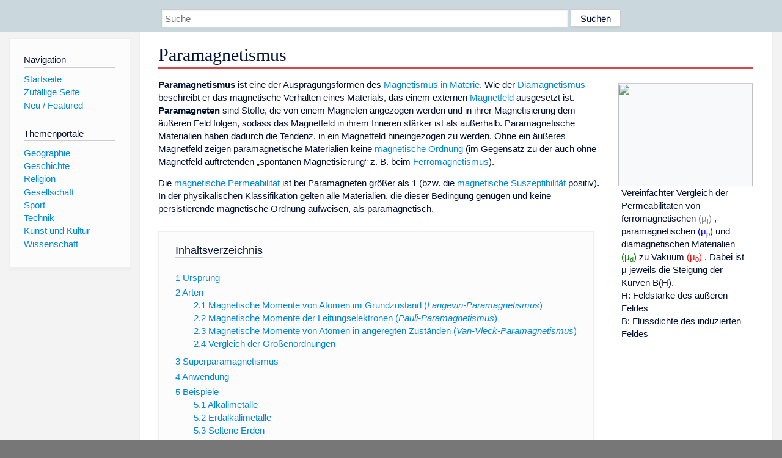

--- FILE ---
content_type: text/html; charset=utf-8
request_url: https://dewiki.de/Lexikon/Paramagnetismus
body_size: 15249
content:


<!DOCTYPE html>
<html lang="de-DE">
<head>
<!-- <script async src="https://pagead2.googlesyndication.com/pagead/js/adsbygoogle.js?client=ca-pub-6036180823540385" crossorigin="anonymous"></script> -->    <meta charset="utf-8" />
    <meta name="viewport" content="width=device-width, initial-scale=1.0" />
    <meta property="og:type" content="website" />
    <meta property="og:site_name" content="DeWiki" />
    
    
        <link rel="stylesheet" href="/css/site.min.css" />
    
        <link rel="canonical" href="https://dewiki.de/Lexikon/Paramagnetismus" />
    <title>DeWiki &gt; Paramagnetismus</title>
<style>
    .sidebar-right-ad, #mw-related-navigation { display: none; }
    @media screen and (min-width: 1350px) {
        .sidebar-right-ad, #mw-related-navigation {
            display: inline;
        }
    }
    .imagesTable {
        display: table;
        width: 100%;
        border-spacing: 3px
    }

    .imagesTableRow {
        display: table-row
    }

    .imagesTableCell {
        display: table-cell;
        padding: 5px;
        vertical-align: middle
    }

    .imagesTableBody {
        display: table-row-group
    }
.google-revocation-link-placeholder {min-height:600px;}
figure[typeof~="mw:File/Thumb"] > figcaption, figure[typeof~="mw:File/Frame"] > figcaption {display:table-caption;caption-side:bottom;line-height:1.4em;word-break:break-word;text-align:left;padding:0 6px 6px 6px;}
figure[typeof~="mw:File/Thumb"], figure[typeof~="mw:File/Frame"] {display: table;text-align:center;border-collapse:collapse;line-height:0;margin:0.5em 0 1.3em 1.4em;clear:right;float:right;}
figure[typeof~="mw:File/Thumb"], figure[typeof~="mw:File/Frame"] {border: 1px solid #c8ccd1;border-bottom-width: 1px;border-bottom-style: solid;border-bottom-color: rgb(200, 204, 209);border-bottom:0; background-color:#f8f9fa;}

/* desktop-billboard-atf */
@media (min-width: 992px) {
.r89-desktop-billboard-atf {
min-height: 250px;
margin-top: 20px;
margin-bottom: 20px
}
}
/* desktop-billboard-btf */
@media (min-width: 992px) {
.r89-desktop-billboard-btf {
min-height: 250px;
margin-top: 20px;
margin-bottom: 20px
}
}
/* desktop-incontent */
@media (min-width: 992px) {
.r89-desktop-InContent {
min-height: 90px;
margin-top: 20px;
margin-bottom: 20px
}
}
/* mobile-billboard-top */
@media (max-width: 991px) {
.r89-mobile-billboard-top {
min-height: 280px;
margin-top: 20px;
margin-bottom: 20px
}
}
#r89-mobile-billboard-top-home-0-wrapper {
  min-height: 280px !important;
}
/* mobile-rectangle-infinite */
@media (max-width: 991px) {
.r89-mobile-rectangle-infinite {
min-height: 250px;
margin-top: 20px;
margin-bottom: 20px
}
}
/* mobile-rectangle-low */
@media (max-width: 991px) {
.r89-mobile-rectangle-low {
min-height: 250px;
margin-top: 20px;
margin-bottom: 20px
}
}
/* mobile-rectangle-mid */
@media (max-width: 991px) {
.r89-mobile-rectangle-mid {
min-height: 250px;
margin-top: 20px;
margin-bottom: 20px
}
}
/* mobile-rectangle-mid-300x600 */
@media (max-width: 991px) {
.r89-Mobile-Rectangle-Mid-300x600 {
min-height: 600px;
margin-top: 20px;
margin-bottom: 20px
}
}
.urhhinw {font-size: 0.6rem;font-style: italic;display: block;text-align: right;background-color: #ffffff80;line-height: 0.9;}</style>
</head>
<body class="sitedir-ltr">
    
    <div id="mw-wrapper">
        <div id="mw-header-container" style="background: #cad7dd; min-height: 3.5em">
            <div id="mw-header">
                <div id="p-search" style="margin-left:auto;margin-right:auto;text-align:center;max-width:1024px;">
                    <form method="get" action="/Suche">
                        <input style="width:65%" name="q" type="text" placeholder="Suche" />
                        <input style="max-width:25%" type="submit" value="Suchen" />
                    </form>
                </div>
            </div>
        </div>
        <div id="mw-content-container">
            <div id="mw-content-block" class="ts-inner">
                <div id="mw-site-navigation">
                    <div id="site-navigation" class="sidebar-chunk">
                        <h2><span>Navigation</span><div class="pokey"></div></h2>
                        <div class="sidebar-inner">
                            <div role="navigation" id="p-navigation">
 <h3>Navigation</h3>
 <div>
  <ul>
   <li><a href="/" title="Startseite" accesskey="z" ><span>Startseite</span></a></li>
   <li><a href="/Special/Random" title="Zufällige Seite" accesskey="z" rel="nofollow"><span>Zufällige Seite</span></a></li>
  <li><a href="/Artikel/Featured">Neu / Featured</a></li>
  </ul>
 </div>
</div>
<div role="navigation" id="p-themenportale">
 <h3>Themenportale</h3>
 <div>
  <ul>
   <li><a href="/Lexikon/Portal:Geographie" title="Geographie-Portal"><span>Geographie</span></a></li>
   <li><a href="/Lexikon/Portal:Geschichte" title="Geschichte-Portal"><span>Geschichte</span></a></li>
   <li><a href="/Lexikon/Portal:Religion" title="Religion-Portal"><span>Religion</span></a></li>
   <li><a href="/Lexikon/Portal:Gesellschaft" title="Gesellschaft-Portal"><span>Gesellschaft</span></a></li>
   <li><a href="/Lexikon/Portal:Sport" title="Sport-Portal"><span>Sport</span></a></li>
   <li><a href="/Lexikon/Portal:Technik" title= "Technik-Portal"><span>Technik</span></a></li>
   <li><a href="/Lexikon/Portal:Kunst_und_Kultur" title="Kunst-und-Kultur-Portal"><span>Kunst und Kultur</span></a></li>
   <li><a href="/Lexikon/Portal:Wissenschaft" title="Wissenschafts-Portal"><span>Wissenschaft</span></a></ li >
  </ul>
 </div>
</div>
                        </div>
                    </div>
                </div>
                <div id="mw-related-navigation" style="padding-left: 0em;position: sticky;top: 4em;">
<!--<div class="sidebar-right-ad">
 <ins class="adsbygoogle" id="sidebaradwithcookieconsent"
  style="display:block"
  data-ad-client="ca-pub-6036180823540385"
  data-ad-slot="5493494242"
  data-ad-format="auto"
  data-full-width-responsive="true"></ins>
 <script>
 (adsbygoogle = window.adsbygoogle || []).push({ });
 </script>  
</div>-->                </div>
                <div id="mw-content">
                    <div id="content" class="mw-body" role="main">
                        

<div>
    <!-- google_ad_section_start -->
    <h1 id="firstHeading" class="firstHeading"><span class="mw-page-title-main">Paramagnetismus</span></h1>

<!--<script src="https://tags.refinery89.com/dewikide.js" async></script>
<ins class="adsbygoogle" id="firstadwithcookieconsent"
 style="display:block;height:280px;"
 data-ad-client="ca-pub-6036180823540385"
 data-ad-slot="9334668697"
 data-ad-format="auto"
 data-full-width-responsive="true"></ins> -->
<!-- <script>
 (adsbygoogle = window.adsbygoogle || []).push({ });
</script>
<div class="r89-desktop-billboard-atf"></div>-->

    <div class="mw-content-ltr mw-parser-output" lang=de dir=ltr><figure class=mw-default-size typeof=mw:File/Thumb><a href=/Media/Datei:Permeability_by_Zureks.svg><img src=//upload.wikimedia.org/wikipedia/commons/thumb/0/04/Permeability_by_Zureks.svg/220px-Permeability_by_Zureks.svg.png decoding=async width=220 height=168 class=mw-file-element srcset="//upload.wikimedia.org/wikipedia/commons/thumb/0/04/Permeability_by_Zureks.svg/330px-Permeability_by_Zureks.svg.png 1.5x, //upload.wikimedia.org/wikipedia/commons/thumb/0/04/Permeability_by_Zureks.svg/440px-Permeability_by_Zureks.svg.png 2x" data-file-width=744 data-file-height=567></a><figcaption>Vereinfachter Vergleich der Permeabilitäten von ferromagnetischen <span style=color:grey> (μ<sub>f</sub>) </span>, paramagnetischen <span style=color:blue> (μ<sub>p</sub>) </span> und diamagnetischen Materialien <span style=color:green> (μ<sub>d</sub>) </span> zu Vakuum <span style=color:red> (μ<sub>0</sub>) </span>. Dabei ist μ jeweils die Steigung der Kurven B(H).<br> H: Feldstärke des äußeren Feldes<br> B: Flussdichte des induzierten Feldes</figcaption></figure><p><b>Paramagnetismus</b> ist eine der Ausprägungsformen des <a href=/Lexikon/Magnetismus#Magnetismus_von_Festk%c3%b6rpern title=Magnetismus>Magnetismus in Materie</a>. Wie der <a href=/Lexikon/Diamagnetismus title=Diamagnetismus>Diamagnetismus</a> beschreibt er das magnetische Verhalten eines Materials, das einem externen <a href=/Lexikon/Magnetismus title=Magnetismus>Magnetfeld</a> ausgesetzt ist. <b>Paramagneten</b> sind Stoffe, die von einem Magneten angezogen werden und in ihrer Magnetisierung dem äußeren Feld folgen, sodass das Magnetfeld in ihrem Inneren stärker ist als außerhalb. Paramagnetische Materialien haben dadurch die Tendenz, in ein Magnetfeld hineingezogen zu werden. Ohne ein äußeres Magnetfeld zeigen paramagnetische Materialien keine <a href=/Lexikon/Magnetische_Ordnung title="Magnetische Ordnung">magnetische Ordnung</a> (im Gegensatz zu der auch ohne Magnetfeld auftretenden „spontanen Magnetisierung“ z.&#160;B. beim <a href=/Lexikon/Ferromagnetismus title=Ferromagnetismus>Ferromagnetismus</a>).<p>Die <a href=/Lexikon/Magnetische_Permeabilit%c3%a4t title="Magnetische Permeabilität">magnetische Permeabilität</a> <span class=mwe-math-element><span class="mwe-math-mathml-inline mwe-math-mathml-a11y" style=display:none><math xmlns=http://www.w3.org/1998/Math/MathML alttext="{\displaystyle \textstyle \mu _{r}}"><semantics><mrow class=MJX-TeXAtom-ORD><mstyle displaystyle=true scriptlevel=0><mstyle displaystyle=false scriptlevel=0><msub><mi>&#x03BC;</mi><mrow class=MJX-TeXAtom-ORD><mi>r</mi></mrow></msub></mstyle></mstyle></mrow><annotation encoding=application/x-tex>{\displaystyle \textstyle \mu _{r}}</annotation></semantics></math></span></span> ist bei Paramagneten größer als 1 (bzw. die <a href=/Lexikon/Magnetische_Suszeptibilit%c3%a4t title="Magnetische Suszeptibilität">magnetische Suszeptibilität</a> <span class=mwe-math-element><span class="mwe-math-mathml-inline mwe-math-mathml-a11y" style=display:none><math xmlns=http://www.w3.org/1998/Math/MathML alttext="{\displaystyle \chi =\textstyle \mu _{r}-1}"><semantics><mrow class=MJX-TeXAtom-ORD><mstyle displaystyle=true scriptlevel=0><mi>&#x03C7;</mi><mo>=</mo><mstyle displaystyle=false scriptlevel=0><msub><mi>&#x03BC;</mi><mrow class=MJX-TeXAtom-ORD><mi>r</mi></mrow></msub><mo>&#x2212;</mo><mn>1</mn></mstyle></mstyle></mrow><annotation encoding=application/x-tex>{\displaystyle \chi =\textstyle \mu _{r}-1}</annotation></semantics></math></span></span> positiv). In der physikalischen Klassifikation gelten alle Materialien, die dieser Bedingung genügen und keine persistierende magnetische Ordnung aufweisen, als paramagnetisch.<div id=toc class=toc role=navigation aria-labelledby=mw-toc-heading><input type=checkbox role=button id=toctogglecheckbox class=toctogglecheckbox style=display:none><div class=toctitle lang=de dir=ltr><h2 id=mw-toc-heading>Inhaltsverzeichnis</h2><span class=toctogglespan><label class=toctogglelabel for=toctogglecheckbox></label></span></div><ul><li class="toclevel-1 tocsection-1"><a href=#Ursprung><span class=tocnumber>1</span> <span class=toctext>Ursprung</span></a><li class="toclevel-1 tocsection-2"><a href=#Arten><span class=tocnumber>2</span> <span class=toctext>Arten</span></a><ul><li class="toclevel-2 tocsection-3"><a href=#Magnetische_Momente_von_Atomen_im_Grundzustand_(Langevin-Paramagnetismus)><span class=tocnumber>2.1</span> <span class=toctext>Magnetische Momente von Atomen im Grundzustand (<i>Langevin-Paramagnetismus</i>)</span></a><li class="toclevel-2 tocsection-4"><a href=#Magnetische_Momente_der_Leitungselektronen_(Pauli-Paramagnetismus)><span class=tocnumber>2.2</span> <span class=toctext>Magnetische Momente der Leitungselektronen (<i>Pauli-Paramagnetismus</i>)</span></a><li class="toclevel-2 tocsection-5"><a href=#Magnetische_Momente_von_Atomen_in_angeregten_Zuständen_(Van-Vleck-Paramagnetismus)><span class=tocnumber>2.3</span> <span class=toctext>Magnetische Momente von Atomen in angeregten Zuständen (<i>Van-Vleck-Paramagnetismus</i>)</span></a><li class="toclevel-2 tocsection-6"><a href=#Vergleich_der_Größenordnungen><span class=tocnumber>2.4</span> <span class=toctext>Vergleich der Größenordnungen</span></a></ul><li class="toclevel-1 tocsection-7"><a href=#Superparamagnetismus><span class=tocnumber>3</span> <span class=toctext>Superparamagnetismus</span></a><li class="toclevel-1 tocsection-8"><a href=#Anwendung><span class=tocnumber>4</span> <span class=toctext>Anwendung</span></a><li class="toclevel-1 tocsection-9"><a href=#Beispiele><span class=tocnumber>5</span> <span class=toctext>Beispiele</span></a><ul><li class="toclevel-2 tocsection-10"><a href=#Alkalimetalle><span class=tocnumber>5.1</span> <span class=toctext>Alkalimetalle</span></a><li class="toclevel-2 tocsection-11"><a href=#Erdalkalimetalle><span class=tocnumber>5.2</span> <span class=toctext>Erdalkalimetalle</span></a><li class="toclevel-2 tocsection-12"><a href=#Seltene_Erden><span class=tocnumber>5.3</span> <span class=toctext>Seltene Erden</span></a><li class="toclevel-2 tocsection-13"><a href=#Moleküle><span class=tocnumber>5.4</span> <span class=toctext>Moleküle</span></a><li class="toclevel-2 tocsection-14"><a href=#Magnetit><span class=tocnumber>5.5</span> <span class=toctext>Magnetit</span></a></ul><li class="toclevel-1 tocsection-15"><a href=#Siehe_auch><span class=tocnumber>6</span> <span class=toctext>Siehe auch</span></a><li class="toclevel-1 tocsection-16"><a href=#Literatur><span class=tocnumber>7</span> <span class=toctext>Literatur</span></a><li class="toclevel-1 tocsection-17"><a href=#Weblinks><span class=tocnumber>8</span> <span class=toctext>Weblinks</span></a><li class="toclevel-1 tocsection-18"><a href=#Einzelnachweise><span class=tocnumber>9</span> <span class=toctext>Einzelnachweise</span></a></ul></div><div class="mw-heading mw-heading2"><h2 id=Ursprung>Ursprung</h2></div><figure class=mw-default-size typeof=mw:File/Thumb><a href=/Media/Datei:Paramagnetic_probe_without_magnetic_field.svg><img src=//upload.wikimedia.org/wikipedia/commons/thumb/4/48/Paramagnetic_probe_without_magnetic_field.svg/220px-Paramagnetic_probe_without_magnetic_field.svg.png decoding=async width=220 height=138 class=mw-file-element srcset="//upload.wikimedia.org/wikipedia/commons/thumb/4/48/Paramagnetic_probe_without_magnetic_field.svg/330px-Paramagnetic_probe_without_magnetic_field.svg.png 1.5x, //upload.wikimedia.org/wikipedia/commons/thumb/4/48/Paramagnetic_probe_without_magnetic_field.svg/440px-Paramagnetic_probe_without_magnetic_field.svg.png 2x" data-file-width=800 data-file-height=500></a><figcaption>Illustrationen einer paramagnetischen Probe ohne äußeres Magnetfeld, …</figcaption></figure><figure class=mw-default-size typeof=mw:File/Thumb><a href=/Media/Datei:Paramagnetic_probe_with_weak_magnetic_field.svg><img src=//upload.wikimedia.org/wikipedia/commons/thumb/f/fd/Paramagnetic_probe_with_weak_magnetic_field.svg/220px-Paramagnetic_probe_with_weak_magnetic_field.svg.png decoding=async width=220 height=138 class=mw-file-element srcset="//upload.wikimedia.org/wikipedia/commons/thumb/f/fd/Paramagnetic_probe_with_weak_magnetic_field.svg/330px-Paramagnetic_probe_with_weak_magnetic_field.svg.png 1.5x, //upload.wikimedia.org/wikipedia/commons/thumb/f/fd/Paramagnetic_probe_with_weak_magnetic_field.svg/440px-Paramagnetic_probe_with_weak_magnetic_field.svg.png 2x" data-file-width=800 data-file-height=500></a><figcaption>… in einem schwachen Magnetfeld …</figcaption></figure><figure class=mw-default-size typeof=mw:File/Thumb><a href=/Media/Datei:Paramagnetic_probe_with_strong_magnetic_field.svg><img src=//upload.wikimedia.org/wikipedia/commons/thumb/b/b4/Paramagnetic_probe_with_strong_magnetic_field.svg/220px-Paramagnetic_probe_with_strong_magnetic_field.svg.png decoding=async width=220 height=138 class=mw-file-element srcset="//upload.wikimedia.org/wikipedia/commons/thumb/b/b4/Paramagnetic_probe_with_strong_magnetic_field.svg/330px-Paramagnetic_probe_with_strong_magnetic_field.svg.png 1.5x, //upload.wikimedia.org/wikipedia/commons/thumb/b/b4/Paramagnetic_probe_with_strong_magnetic_field.svg/440px-Paramagnetic_probe_with_strong_magnetic_field.svg.png 2x" data-file-width=800 data-file-height=500></a><figcaption>… und in einem starken Magnetfeld.</figcaption></figure><p>Paramagnetismus tritt nur in den Stoffen auf, deren <a href=/Lexikon/Atom title=Atom>Atome</a> oder <a href=/Lexikon/Molek%c3%bcl title=Molekül>Moleküle</a> ungepaarte Elektronen besitzen (Radikale, Übergangsmetallkationen, Lanthanoidkationen) und ein <a href=/Lexikon/Magnetisches_Moment class=mw-redirect title="Magnetisches Moment">magnetisches Moment</a> haben. Ursachen dafür sind quantenmechanische Effekte, u.&#160;a. der Eigendrehimpuls (<a href=/Lexikon/Spin title=Spin>Spin</a>) der Elektronen.<p>Modellhaft kann man sich eine paramagnetische Probe aus lauter kleinen <a href=/Lexikon/Stabmagnet title=Stabmagnet>Stabmagneten</a> aufgebaut vorstellen, die sich zwar drehen, aber nicht verrutschen können. Bringt man die Probe in ein Magnetfeld, so werden sich die Stabmagnete bevorzugt in Richtung der magnetischen <a href=/Lexikon/Feldlinie title=Feldlinie>Feldlinien</a> ausrichten. Ein wichtiges Merkmal dabei ist, dass die Stabmagnete einander nicht beeinflussen&#160;– sie richten sich alle unabhängig voneinander aus. Die Wärmefluktuationen bewirken eine ständige, zufällige Neuorientierung der Stabmagnete. Dabei sind ungeordnete Stabmagnetausrichtungen, also Konfigurationen der Stabmagnetausrichtungen mit im Mittel verschwindendem magnetischen Moment, sehr viel wahrscheinlicher als eine geordnete Verteilung, bei der die magnetischen Momente in gleiche Richtung ausgerichtet sind und zu einem nicht-verschwindenden magnetischen Gesamtmoment führen. Daher braucht man also umso stärkere Magnetfelder, je stärker man die Magnete ausrichten möchte.<p><b>Physikalisch ausgedrückt:</b> Die Ursache eines paramagnetischen Verhaltens liegt in der Ausrichtung der mikroskopischen <a href=/Lexikon/Magnetisches_Moment class=mw-redirect title="Magnetisches Moment">magnetischen Momente</a> eines Stoffes in einem Magnetfeld. Die einzelnen magnetischen Momente sind dabei voneinander unabhängig. Im Unterschied zu <a href=/Lexikon/Ferromagnetismus title=Ferromagnetismus>Ferromagneten</a> wird eine solche Ausrichtung nach Abschalten des Magnetfeldes durch thermische Fluktuationen sofort wieder zerstört. Die <a href=/Lexikon/Magnetisierung title=Magnetisierung>Magnetisierung</a> <span class=mwe-math-element><span class="mwe-math-mathml-inline mwe-math-mathml-a11y" style=display:none><math xmlns=http://www.w3.org/1998/Math/MathML alttext="{\displaystyle M}"><semantics><mrow class=MJX-TeXAtom-ORD><mstyle displaystyle=true scriptlevel=0><mi>M</mi></mstyle></mrow><annotation encoding=application/x-tex>{\displaystyle M}</annotation></semantics></math></span></span> des Stoffes ist proportional zum angelegten Magnetfeld <span class=mwe-math-element><span class="mwe-math-mathml-inline mwe-math-mathml-a11y" style=display:none><math xmlns=http://www.w3.org/1998/Math/MathML alttext="{\displaystyle H}"><semantics><mrow class=MJX-TeXAtom-ORD><mstyle displaystyle=true scriptlevel=0><mi>H</mi></mstyle></mrow><annotation encoding=application/x-tex>{\displaystyle H}</annotation></semantics></math></span></span>:<dl><dd><span class=mwe-math-element><span class="mwe-math-mathml-inline mwe-math-mathml-a11y" style=display:none><math xmlns=http://www.w3.org/1998/Math/MathML alttext="{\displaystyle M=\chi H}"><semantics><mrow class=MJX-TeXAtom-ORD><mstyle displaystyle=true scriptlevel=0><mi>M</mi><mo>=</mo><mi>&#x03C7;</mi><mi>H</mi></mstyle></mrow><annotation encoding=application/x-tex>{\displaystyle M=\chi H}</annotation></semantics></math></span></span> mit <span class=mwe-math-element><span class="mwe-math-mathml-inline mwe-math-mathml-a11y" style=display:none><math xmlns=http://www.w3.org/1998/Math/MathML alttext="{\displaystyle \chi >0}"><semantics><mrow class=MJX-TeXAtom-ORD><mstyle displaystyle=true scriptlevel=0><mi>&#x03C7;</mi><mo>&gt;</mo><mn>0</mn></mstyle></mrow><annotation encoding=application/x-tex>{\displaystyle \chi &gt;0}</annotation></semantics></math></span></span></dl><p>Je größer dabei die magnetische Suszeptibilität <span class=mwe-math-element><span class="mwe-math-mathml-inline mwe-math-mathml-a11y" style=display:none><math xmlns=http://www.w3.org/1998/Math/MathML alttext="{\displaystyle \chi }"><semantics><mrow class=MJX-TeXAtom-ORD><mstyle displaystyle=true scriptlevel=0><mi>&#x03C7;</mi></mstyle></mrow><annotation encoding=application/x-tex>{\displaystyle \chi }</annotation></semantics></math></span></span> des Stoffes ist, desto leichter lässt sich dieser demnach magnetisieren. Die Suszeptibilität ist also ein Maß für die Stärke des Paramagnetismus. Wegen des einfachen Zusammenhangs der Suszeptibilität mit der <a href=/Lexikon/Permeabilit%c3%a4t_(Magnetismus) class=mw-redirect title="Permeabilität (Magnetismus)">relativen magnetischen Permeabilität</a> <span class=mwe-math-element><span class="mwe-math-mathml-inline mwe-math-mathml-a11y" style=display:none><math xmlns=http://www.w3.org/1998/Math/MathML alttext="{\displaystyle \mu _{r}=\chi +1}"><semantics><mrow class=MJX-TeXAtom-ORD><mstyle displaystyle=true scriptlevel=0><msub><mi>&#x03BC;</mi><mrow class=MJX-TeXAtom-ORD><mi>r</mi></mrow></msub><mo>=</mo><mi>&#x03C7;</mi><mo>+</mo><mn>1</mn></mstyle></mrow><annotation encoding=application/x-tex>{\displaystyle \mu _{r}=\chi +1}</annotation></semantics></math></span></span> wird auch häufig Letztere als Maß genommen.<p>Oft kann man lesen, dass eine sehr große Suszeptibilität bedeutet, eine Probe sei ferromagnetisch. Diese Aussage ist so nicht ganz richtig. Zwar ist die Suszeptibilität von Ferromagneten in vielen Fällen sehr groß, jedoch liegt die Ursache in der besagten Kopplung. Ferromagneten zeigen auch nach Abschalten des Magnetfeldes noch eine Magnetisierung, die sogenannte <a href=/Lexikon/Remanenz title=Remanenz>Remanenz</a>, während bei Paramagneten, wie bereits gesagt, die Magnetisierung nach Abschalten des Feldes wieder verschwindet.<div class="mw-heading mw-heading2"><h2 id=Arten>Arten</h2></div><p>Eine klassische Betrachtung liefert keine Erklärung für das Vorhandensein der oben besprochenen magnetischen Momente. Diese lassen sich jedoch <a href=/Lexikon/Quantenmechanik title=Quantenmechanik>quantenmechanisch</a> verstehen. Die für den Magnetismus wichtige Aussage dabei ist, dass der <a href=/Lexikon/Gesamtdrehimpuls title=Gesamtdrehimpuls>Gesamtdrehimpuls</a> <span class=mwe-math-element><span class="mwe-math-mathml-inline mwe-math-mathml-a11y" style=display:none><math xmlns=http://www.w3.org/1998/Math/MathML alttext="{\displaystyle {\vec {J}}}"><semantics><mrow class=MJX-TeXAtom-ORD><mstyle displaystyle=true scriptlevel=0><mrow class=MJX-TeXAtom-ORD><mrow class=MJX-TeXAtom-ORD><mover><mi>J</mi><mo stretchy=false>&#x2192;</mo></mover></mrow></mrow></mstyle></mrow><annotation encoding=application/x-tex>{\displaystyle {\vec {J}}}</annotation></semantics></math></span></span> eines <a href=/Lexikon/Atom title=Atom>atomaren</a> Zustandes immer mit einem magnetischen Moment <span class=mwe-math-element><span class="mwe-math-mathml-inline mwe-math-mathml-a11y" style=display:none><math xmlns=http://www.w3.org/1998/Math/MathML alttext="{\displaystyle {\vec {\mu }}}"><semantics><mrow class=MJX-TeXAtom-ORD><mstyle displaystyle=true scriptlevel=0><mrow class=MJX-TeXAtom-ORD><mrow class=MJX-TeXAtom-ORD><mover><mi>&#x03BC;</mi><mo stretchy=false>&#x2192;</mo></mover></mrow></mrow></mstyle></mrow><annotation encoding=application/x-tex>{\displaystyle {\vec {\mu }}}</annotation></semantics></math></span></span> verknüpft ist<dl><dd><span class=mwe-math-element><span class="mwe-math-mathml-inline mwe-math-mathml-a11y" style=display:none><math xmlns=http://www.w3.org/1998/Math/MathML alttext="{\displaystyle {\vec {\mu }}=-g\mu _{\mathrm {B} }{\vec {J}}/{\hbar }}"><semantics><mrow class=MJX-TeXAtom-ORD><mstyle displaystyle=true scriptlevel=0><mrow class=MJX-TeXAtom-ORD><mrow class=MJX-TeXAtom-ORD><mover><mi>&#x03BC;</mi><mo stretchy=false>&#x2192;</mo></mover></mrow></mrow><mo>=</mo><mo>&#x2212;</mo><mi>g</mi><msub><mi>&#x03BC;</mi><mrow class=MJX-TeXAtom-ORD><mrow class=MJX-TeXAtom-ORD><mi mathvariant=normal>B</mi></mrow></mrow></msub><mrow class=MJX-TeXAtom-ORD><mrow class=MJX-TeXAtom-ORD><mover><mi>J</mi><mo stretchy=false>&#x2192;</mo></mover></mrow></mrow><mrow class=MJX-TeXAtom-ORD><mo>/</mo></mrow><mrow class=MJX-TeXAtom-ORD><mi class=MJX-variant>&#x210F;</mi></mrow></mstyle></mrow><annotation encoding=application/x-tex>{\displaystyle {\vec {\mu }}=-g\mu _{\mathrm {B} }{\vec {J}}/{\hbar }}</annotation></semantics></math></span></span>.</dl><p>Dabei sind <span class=mwe-math-element><span class="mwe-math-mathml-inline mwe-math-mathml-a11y" style=display:none><math xmlns=http://www.w3.org/1998/Math/MathML alttext="{\displaystyle g}"><semantics><mrow class=MJX-TeXAtom-ORD><mstyle displaystyle=true scriptlevel=0><mi>g</mi></mstyle></mrow><annotation encoding=application/x-tex>{\displaystyle g}</annotation></semantics></math></span></span> der <a href=/Lexikon/Land%c3%a9-Faktor title=Landé-Faktor>Landé-Faktor</a> und <span class=mwe-math-element><span class="mwe-math-mathml-inline mwe-math-mathml-a11y" style=display:none><math xmlns=http://www.w3.org/1998/Math/MathML alttext="{\displaystyle \mu _{\mathrm {B} }}"><semantics><mrow class=MJX-TeXAtom-ORD><mstyle displaystyle=true scriptlevel=0><msub><mi>&#x03BC;</mi><mrow class=MJX-TeXAtom-ORD><mrow class=MJX-TeXAtom-ORD><mi mathvariant=normal>B</mi></mrow></mrow></msub></mstyle></mrow><annotation encoding=application/x-tex>{\displaystyle \mu _{\mathrm {B} }}</annotation></semantics></math></span></span> das <a href=/Lexikon/Bohrsches_Magneton title="Bohrsches Magneton">Bohrsche Magneton</a>. Der Gesamtdrehimpuls ergibt sich dabei aus drei Komponenten:<ol><li><a href=/Lexikon/Spin title=Spin>Spin</a> und<li><a href=/Lexikon/Bahndrehimpuls class=mw-redirect title=Bahndrehimpuls>Bahndrehimpuls</a> der <a href=/Lexikon/Elektron title=Elektron>Elektronen</a> sowie<li><a href=/Lexikon/Kernspin title=Kernspin>Kernspin</a> der <a href=/Lexikon/Nukleon title=Nukleon>Nukleonen</a>.</ol><p>Das zum Kernspin gehörende magnetische Moment ist –&#160;wegen der bedeutend größeren Masse der Nukleonen&#160;– allerdings zu schwach, um einen nennenswerten Beitrag zur Suszeptibilität liefern zu können. Daher wird dieser im Folgenden nicht weiter beachtet. Es sei aber darauf hingewiesen, dass das magnetische Moment des Kernes durchaus messbar ist, was in der <a href=/Lexikon/Medizin title=Medizin>Medizin</a> bei der <a href=/Lexikon/Magnetresonanztomografie class=mw-redirect title=Magnetresonanztomografie>Magnetresonanztomografie (MRT)</a> genutzt wird (daher wird das Verfahren auch <a href=/Lexikon/Kernspintomografie class=mw-redirect title=Kernspintomografie>Kernspintomografie</a> genannt).<p>Die wesentlichen Beiträge zur Suszeptibilität rühren aus verschiedenen Quellen, die weiter unten aufgeführt werden. Da es jedoch immer auch diamagnetische Beiträge zur Suszeptibilität gibt, entscheidet erst eine Addition aller Beiträge, ob ein Stoff letztlich paramagnetisch ist. Tritt allerdings Langevin-Paramagnetismus (s.&#160;u.) auf, so ist dessen Beitrag üblicherweise dominant.<div class="mw-heading mw-heading3"><h3 id=Magnetische_Momente_von_Atomen_im_Grundzustand_(Langevin-Paramagnetismus)><span id=Magnetische_Momente_von_Atomen_im_Grundzustand_.28Langevin-Paramagnetismus.29></span>Magnetische Momente von Atomen im Grundzustand (<i>Langevin-Paramagnetismus</i>)</h3></div><p>Der Gesamtdrehimpuls eines Atoms im <a href=/Lexikon/Grundzustand title=Grundzustand>Grundzustand</a> lässt sich theoretisch über die sogenannten <a href=/Lexikon/Hundsche_Regeln title="Hundsche Regeln">Hundschen Regeln</a> bestimmen. Wichtigste Essenz daraus ist, dass sich der Gesamtdrehimpuls <span class=mwe-math-element><span class="mwe-math-mathml-inline mwe-math-mathml-a11y" style=display:none><math xmlns=http://www.w3.org/1998/Math/MathML alttext="{\displaystyle {\vec {J}}}"><semantics><mrow class=MJX-TeXAtom-ORD><mstyle displaystyle=true scriptlevel=0><mrow class=MJX-TeXAtom-ORD><mrow class=MJX-TeXAtom-ORD><mover><mi>J</mi><mo stretchy=false>&#x2192;</mo></mover></mrow></mrow></mstyle></mrow><annotation encoding=application/x-tex>{\displaystyle {\vec {J}}}</annotation></semantics></math></span></span> einer abgeschlossenen Schale immer zu null addiert. In allen anderen Fällen besitzt das Atom ein magnetisches Moment.<p>Die <a href=/Lexikon/Temperatur title=Temperatur>Temperaturabhängigkeit</a> dieses Beitrags wird durch das <a href=/Lexikon/Curiesches_Gesetz title="Curiesches Gesetz">Curiesche Gesetz</a><sup id=cite_ref-1 class=reference><a href=#cite_note-1><span class=cite-bracket>&#91;</span>1<span class=cite-bracket>&#93;</span></a></sup><dl><dd><span class=mwe-math-element><span class="mwe-math-mathml-inline mwe-math-mathml-a11y" style=display:none><math xmlns=http://www.w3.org/1998/Math/MathML alttext="{\displaystyle \chi _{\mathrm {Langevin} }={\frac {C}{T}}\sim 10^{-3\ldots -2}}"><semantics><mrow class=MJX-TeXAtom-ORD><mstyle displaystyle=true scriptlevel=0><msub><mi>&#x03C7;</mi><mrow class=MJX-TeXAtom-ORD><mrow class=MJX-TeXAtom-ORD><mi mathvariant=normal>L</mi><mi mathvariant=normal>a</mi><mi mathvariant=normal>n</mi><mi mathvariant=normal>g</mi><mi mathvariant=normal>e</mi><mi mathvariant=normal>v</mi><mi mathvariant=normal>i</mi><mi mathvariant=normal>n</mi></mrow></mrow></msub><mo>=</mo><mrow class=MJX-TeXAtom-ORD><mfrac><mi>C</mi><mi>T</mi></mfrac></mrow><mo>&#x223C;</mo><msup><mn>10</mn><mrow class=MJX-TeXAtom-ORD><mo>&#x2212;</mo><mn>3</mn><mo>&#x2026;</mo><mo>&#x2212;</mo><mn>2</mn></mrow></msup></mstyle></mrow><annotation encoding=application/x-tex>{\displaystyle \chi _{\mathrm {Langevin} }={\frac {C}{T}}\sim 10^{-3\ldots -2}}</annotation></semantics></math></span></span></dl><p>beschrieben, dabei ist <span class=mwe-math-element><span class="mwe-math-mathml-inline mwe-math-mathml-a11y" style=display:none><math xmlns=http://www.w3.org/1998/Math/MathML alttext="{\displaystyle C}"><semantics><mrow class=MJX-TeXAtom-ORD><mstyle displaystyle=true scriptlevel=0><mi>C</mi></mstyle></mrow><annotation encoding=application/x-tex>{\displaystyle C}</annotation></semantics></math></span></span> die <a href=/Lexikon/Curie-Konstante title=Curie-Konstante>Curie-Konstante</a> (eine <a href=/Lexikon/Materialkonstante class=mw-redirect title=Materialkonstante>Materialkonstante</a>).<p>Eine genauere Analyse des Langevin-Paramagnetismus geschieht mit Hilfe der <a href=/Lexikon/Langevin-Funktion title=Langevin-Funktion>Langevin-</a> und der <a href=/Lexikon/Brillouin-Funktion title=Brillouin-Funktion>Brillouin-Funktion</a>.<div class="mw-heading mw-heading3"><h3 id=Magnetische_Momente_der_Leitungselektronen_(Pauli-Paramagnetismus)><span id=Magnetische_Momente_der_Leitungselektronen_.28Pauli-Paramagnetismus.29></span>Magnetische Momente der Leitungselektronen (<i>Pauli-Paramagnetismus</i>)</h3></div><p>Elektronen können sich praktisch frei in <a href=/Lexikon/Metalle title=Metalle>Metallen</a> bewegen. Jedes Elektron besitzt infolge seines <a href=/Lexikon/Spin title=Spin>Spins</a> ein magnetisches Moment&#160;– man erwartet also einen Curie-ähnlichen Beitrag zur <a href=/Lexikon/Magnetische_Suszeptibilit%c3%a4t title="Magnetische Suszeptibilität">Suszeptibilität</a>. Es haben jedoch nur die angeregten Leitungselektronen wegen des <a href=/Lexikon/Pauli-Prinzip title=Pauli-Prinzip>Pauli-Prinzips</a> die Freiheit, ihren Spin im Magnetfeld auszurichten. Deren Anzahl ist proportional zu <span class=mwe-math-element><span class="mwe-math-mathml-inline mwe-math-mathml-a11y" style=display:none><math xmlns=http://www.w3.org/1998/Math/MathML alttext="{\displaystyle T/T_{\mathrm {F} }}"><semantics><mrow class=MJX-TeXAtom-ORD><mstyle displaystyle=true scriptlevel=0><mi>T</mi><mrow class=MJX-TeXAtom-ORD><mo>/</mo></mrow><msub><mi>T</mi><mrow class=MJX-TeXAtom-ORD><mrow class=MJX-TeXAtom-ORD><mi mathvariant=normal>F</mi></mrow></mrow></msub></mstyle></mrow><annotation encoding=application/x-tex>{\displaystyle T/T_{\mathrm {F} }}</annotation></semantics></math></span></span> (<span class=mwe-math-element><span class="mwe-math-mathml-inline mwe-math-mathml-a11y" style=display:none><math xmlns=http://www.w3.org/1998/Math/MathML alttext="{\displaystyle T_{\mathrm {F} }}"><semantics><mrow class=MJX-TeXAtom-ORD><mstyle displaystyle=true scriptlevel=0><msub><mi>T</mi><mrow class=MJX-TeXAtom-ORD><mrow class=MJX-TeXAtom-ORD><mi mathvariant=normal>F</mi></mrow></mrow></msub></mstyle></mrow><annotation encoding=application/x-tex>{\displaystyle T_{\mathrm {F} }}</annotation></semantics></math></span></span> ist die <span>Fermitemperatur</span>, eine weitere Materialkonstante):<dl><dd><span class=mwe-math-element><span class="mwe-math-mathml-inline mwe-math-mathml-a11y" style=display:none><math xmlns=http://www.w3.org/1998/Math/MathML alttext="{\displaystyle \chi _{\mathrm {Pauli} }\sim {\frac {C}{T}}\cdot {\frac {T}{T_{\mathrm {F} }}}={\frac {C}{T_{\mathrm {F} }}}\sim 10^{-6\ldots -5}}"><semantics><mrow class=MJX-TeXAtom-ORD><mstyle displaystyle=true scriptlevel=0><msub><mi>&#x03C7;</mi><mrow class=MJX-TeXAtom-ORD><mrow class=MJX-TeXAtom-ORD><mi mathvariant=normal>P</mi><mi mathvariant=normal>a</mi><mi mathvariant=normal>u</mi><mi mathvariant=normal>l</mi><mi mathvariant=normal>i</mi></mrow></mrow></msub><mo>&#x223C;</mo><mrow class=MJX-TeXAtom-ORD><mfrac><mi>C</mi><mi>T</mi></mfrac></mrow><mo>&#x22C5;</mo><mrow class=MJX-TeXAtom-ORD><mfrac><mi>T</mi><msub><mi>T</mi><mrow class=MJX-TeXAtom-ORD><mrow class=MJX-TeXAtom-ORD><mi mathvariant=normal>F</mi></mrow></mrow></msub></mfrac></mrow><mo>=</mo><mrow class=MJX-TeXAtom-ORD><mfrac><mi>C</mi><msub><mi>T</mi><mrow class=MJX-TeXAtom-ORD><mrow class=MJX-TeXAtom-ORD><mi mathvariant=normal>F</mi></mrow></mrow></msub></mfrac></mrow><mo>&#x223C;</mo><msup><mn>10</mn><mrow class=MJX-TeXAtom-ORD><mo>&#x2212;</mo><mn>6</mn><mo>&#x2026;</mo><mo>&#x2212;</mo><mn>5</mn></mrow></msup></mstyle></mrow><annotation encoding=application/x-tex>{\displaystyle \chi _{\mathrm {Pauli} }\sim {\frac {C}{T}}\cdot {\frac {T}{T_{\mathrm {F} }}}={\frac {C}{T_{\mathrm {F} }}}\sim 10^{-6\ldots -5}}</annotation></semantics></math></span></span></dl><p>Eine genaue Betrachtung zeigt allerdings, dass es eine Abhängigkeit von der Stärke des externen Magnetfeldes gibt.<div class="mw-heading mw-heading3"><h3 id=Magnetische_Momente_von_Atomen_in_angeregten_Zuständen_(Van-Vleck-Paramagnetismus)><span id=Magnetische_Momente_von_Atomen_in_angeregten_Zust.C3.A4nden_.28Van-Vleck-Paramagnetismus.29></span>Magnetische Momente von Atomen in angeregten Zuständen (<i>Van-Vleck-Paramagnetismus</i>)</h3></div><p>Auch wenn der Gesamtdrehimpuls eines Atoms in seinem Grundzustand null ist, so muss das nicht für <a href=/Lexikon/Angeregter_Zustand title="Angeregter Zustand">angeregte Zustände</a> gelten. Bei einer endlichen Temperatur sind immer einige Atome in einem angeregten Zustand, daher kommt dieser Beitrag bei allen Stoffen vor. Von nennenswerter Größe ist er allerdings nur in Molekülkristallen; dort kann er den Langevin-Paramagnetismus sogar an Stärke übertreffen. Die Größe dieses Beitrages zu berechnen ist aber gerade für <a href=/Lexikon/Molek%c3%bcl title=Molekül>Moleküle</a> recht aufwändig.<div class="mw-heading mw-heading3"><h3 id=Vergleich_der_Größenordnungen><span id=Vergleich_der_Gr.C3.B6.C3.9Fenordnungen></span>Vergleich der Größenordnungen</h3></div><p><span class=mwe-math-element><span class="mwe-math-mathml-inline mwe-math-mathml-a11y" style=display:none><math xmlns=http://www.w3.org/1998/Math/MathML alttext="{\displaystyle \chi ^{\text{van Vleck}}\approx \chi ^{\text{Pauli}}\approx \left|\chi ^{\text{Diamag.}}\right|\approx 10^{-6\ldots -5}\ll \chi ^{\text{Langevin}}\approx 10^{-3\ldots -2}}"><semantics><mrow class=MJX-TeXAtom-ORD><mstyle displaystyle=true scriptlevel=0><msup><mi>&#x03C7;</mi><mrow class=MJX-TeXAtom-ORD><mtext>van Vleck</mtext></mrow></msup><mo>&#x2248;</mo><msup><mi>&#x03C7;</mi><mrow class=MJX-TeXAtom-ORD><mtext>Pauli</mtext></mrow></msup><mo>&#x2248;</mo><mrow><mo>|</mo><msup><mi>&#x03C7;</mi><mrow class=MJX-TeXAtom-ORD><mtext>Diamag.</mtext></mrow></msup><mo>|</mo></mrow><mo>&#x2248;</mo><msup><mn>10</mn><mrow class=MJX-TeXAtom-ORD><mo>&#x2212;</mo><mn>6</mn><mo>&#x2026;</mo><mo>&#x2212;</mo><mn>5</mn></mrow></msup><mo>&#x226A;</mo><msup><mi>&#x03C7;</mi><mrow class=MJX-TeXAtom-ORD><mtext>Langevin</mtext></mrow></msup><mo>&#x2248;</mo><msup><mn>10</mn><mrow class=MJX-TeXAtom-ORD><mo>&#x2212;</mo><mn>3</mn><mo>&#x2026;</mo><mo>&#x2212;</mo><mn>2</mn></mrow></msup></mstyle></mrow><annotation encoding=application/x-tex>{\displaystyle \chi ^{\text{van Vleck}}\approx \chi ^{\text{Pauli}}\approx \left|\chi ^{\text{Diamag.}}\right|\approx 10^{-6\ldots -5}\ll \chi ^{\text{Langevin}}\approx 10^{-3\ldots -2}}</annotation></semantics></math></span></span><div class="mw-heading mw-heading2"><h2 id=Superparamagnetismus>Superparamagnetismus</h2></div><div class=hauptartikel role=navigation><span class=hauptartikel-pfeil title=siehe aria-hidden=true role=presentation>→&#160;</span><i><span class=hauptartikel-text>Hauptartikel</span>: <a href=/Lexikon/Superparamagnetismus title=Superparamagnetismus>Superparamagnetismus</a></i></div><p>Die magnetischen Eigenschaften von gekörnten ferromagnetischen Festkörpern sind abhängig von der <a href=/Lexikon/Korngr%c3%b6%c3%9fe title=Korngröße>Korngröße</a>. Bei Verkleinerung der Korngröße nimmt die Anzahl der magnetischen Bezirke (<a href=/Lexikon/Weiss-Bezirk title=Weiss-Bezirk>Weiss-Bezirk</a>) pro Korn ab. Unterhalb einer kritischen Größe ist es energetisch ungünstig, mehrere dieser Bereiche auszubilden. Es existiert also nur noch ein Weiss-Bezirk pro Korn, d.&#160;h., alle atomaren magnetischen Momente eines Korns sind parallel zueinander angeordnet. Unterhalb einer weiteren kritischen Größe ist bei endlichen Temperaturen eine stabile Ausrichtung des magnetischen Gesamtmoments nicht mehr möglich, da die zur Ummagnetisierung benötigte Energie kleiner als die <a href=/Lexikon/Thermische_Energie title="Thermische Energie">thermische Energie</a> wird. Der Festkörper als Ganzes verhält sich nun paramagnetisch mit der Besonderheit, dass die magnetischen Momente nicht einzeln, sondern in Blöcken auf externe Magnetfelder reagieren. Diese besondere Form des Paramagnetismus wird als Superparamagnetismus bezeichnet.<div class="mw-heading mw-heading2"><h2 id=Anwendung>Anwendung</h2></div><p>Der Paramagnetismus von Sauerstoff wird bei der physikalischen Gasanalyse genutzt.<div class="mw-heading mw-heading2"><h2 id=Beispiele>Beispiele</h2></div><div class="mw-heading mw-heading3"><h3 id=Alkalimetalle>Alkalimetalle</h3></div><p>Die Elektronenhülle der <a href=/Lexikon/Alkalimetalle title=Alkalimetalle>Alkalimetalle</a> besteht aus einer Edelgaskonfiguration und einem zusätzlichen s-Elektron. Nach den <a href=/Lexikon/Hundsche_Regeln title="Hundsche Regeln">Hundschen Regeln</a> besitzen die Atome im Grundzustand also ein magnetisches Moment. Dies ist der erste Fall (s.&#160;o.), der einen starken Beitrag zur Suszeptibilität liefert. Die Alkalimetalle sind demnach paramagnetisch.<div class="mw-heading mw-heading3"><h3 id=Erdalkalimetalle>Erdalkalimetalle</h3></div><p>Im Gegensatz zu den Alkalimetallen besitzen die <a href=/Lexikon/Erdalkalimetalle title=Erdalkalimetalle>Erdalkalimetalle</a> zwei s-Elektronen und damit eine abgeschlossene Unterschale. Jedoch gehören sie zu den Metallen und betreffen damit den zweiten Fall (magnetisch ausgerichtete Leitungselektronen des Pauli-Paramagnetismus). Mit Ausnahme von <a href=/Lexikon/Beryllium title=Beryllium>Beryllium</a> überwiegt dieser Beitrag den diamagnetischen, womit die Erdalkalimetalle schwach paramagnetisch sind.<div class="mw-heading mw-heading3"><h3 id=Seltene_Erden>Seltene Erden</h3></div><p>Die <a href=/Lexikon/Metalle_der_Seltenen_Erden title="Metalle der Seltenen Erden">Metalle der Seltenen Erden</a> gehören zu den technisch wichtigsten Materialien für Legierungen in <a href=/Lexikon/Permanentmagnet class=mw-redirect title=Permanentmagnet>Permanentmagneten</a>. Die Ursache liegt darin, dass die entscheidende nicht vollständig besetzte Schale im Inneren der Elektronenhülle liegt (f-Elektronen) und somit praktisch keinen Einfluss auf die <a href=/Lexikon/Chemie title=Chemie>chemischen</a> Eigenschaften der Atome hat. Fast alle diese Metalle sind daher paramagnetisch (nach dem ersten Fall), jedoch variiert die Stärke des Paramagnetismus sehr; <a href=/Lexikon/Gadolinium title=Gadolinium>Gadolinium</a> ist sogar ferromagnetisch. Das macht sie zu idealen Kandidaten in Legierungen mit ferromagnetischen Metallen, wodurch sehr starke Permanentmagnete hergestellt werden können.<div class="mw-heading mw-heading3"><h3 id=Moleküle><span id=Molek.C3.BCle></span>Moleküle</h3></div><p>Da Moleküle häufig eine abgeschlossene Elektronenkonfiguration haben und keine Metalle sind, zeigen sie nur einen Beitrag nach dem dritten Fall. Einige Beispiele für paramagnetische Substanzen sind:<ul><li><a href=/Lexikon/Stickstoffdioxid title=Stickstoffdioxid>Stickstoffdioxid</a><li><a href=/Lexikon/Sauerstoff title=Sauerstoff>Sauerstoff</a></ul><p>Ältere Messverfahren für Gaskonzentrationen paramagnetischer Gase beruhten darauf, dass Gasgemische, z.&#160;B. Luft mit enthaltenem Sauerstoff, eine Doppel-Rohrschleife innerhalb eines starken Permanent-Magnetfeldes durchströmten. Beim Einströmen teilte sich der Gastrom gleichmäßig zwischen linkem und rechtem Rohr auf. Die Rohre waren jeweils zu einem Halbring gebogen, die sich letztlich wieder vereinigten vor dem Gasaustritt. Ein Querrohr innerhalb dieses Magnetfeldes verband beide Halbbogen-Rohre mittig. Das paramagnetische Gasmolekül wurde in das Magnetfeld des Querrohres hineingezogen. Je nach Gehalt des paramagnetischen Gases im Gasgemisch strömte im Querrohr entweder kein Gas (kein paramagnetisches Gas im Gasgemisch enthalten), oder viel Gas (wenn der Volumenanteil an paramagnetischem Gas groß war). Der Gastrom im Querrohr wurde gemessen über die durch ihn verursachte Abkühlung eines mit <a href=/Lexikon/Konstantstromquelle title=Konstantstromquelle>Konstantstrom</a> beheizten <a href=/Lexikon/Thermistor title=Thermistor>Thermistors</a> (Kaltleiter oder Heißleiter). Die Spannung am Thermistor war dabei eine Funktion des Gasstromes im Querrohr und damit ein Maß für den Volumenanteil an paramagnetischem Gas.<div class="mw-heading mw-heading3"><h3 id=Magnetit>Magnetit</h3></div><p><a href=/Lexikon/Magnetit title=Magnetit>Magnetit</a> (Fe<sub>3</sub>O<sub>4</sub>) zeigt normalerweise ferrimagnetisches Verhalten (<a href=/Lexikon/Ferrimagnetismus title=Ferrimagnetismus>Ferrimagnetismus</a>).<br> Bei Teilchengrößen, die kleiner als 20 bis 30&#160;nm sind, zeigt sich bei Raumtemperatur superparamagnetisches Verhalten. Bei Anwesenheit eines äußeren magnetischen Feldes richten sich alle Teilchen in Richtung dieses Feldes aus. Nach Entfernen des äußeren Feldes ist die thermische Energie groß genug, sodass die gemeinsame Ausrichtung der Teilchen relaxiert und die Magnetisierung wieder gegen null geht.<div class="mw-heading mw-heading2"><h2 id=Siehe_auch>Siehe auch</h2></div><ul><li><a href=/Lexikon/Elektronenspinresonanz title=Elektronenspinresonanz>Elektronenspinresonanz</a><li><a href=/Lexikon/Magnetochemie title=Magnetochemie>Magnetochemie</a><li><span>Faraday-Waage</span><li><a href=/Lexikon/Ferrofluid title=Ferrofluid>Ferrofluid</a><li><a href=/Lexikon/Zeeman-Effekt title=Zeeman-Effekt>Zeeman-Effekt</a><li><a href=/Lexikon/Stern-Gerlach-Versuch title=Stern-Gerlach-Versuch>Stern-Gerlach-Versuch</a><li><span>Pyromagnetismus</span><li><a href=/Lexikon/Festk%c3%b6rperphysik title=Festkörperphysik>Festkörperphysik</a></ul><div class="mw-heading mw-heading2"><h2 id=Literatur>Literatur</h2></div><ul><li><a href=/Lexikon/Dieter_Meschede title="Dieter Meschede">Dieter Meschede</a>: <i>Gerthsen Physik.</i> 18. Auflage. Springer-Verlag, Berlin 1995, S. 390 f., <span>ISBN 3-540-59278-4</span>&#160;– kurzer Überblick über den Paramagnetismus.<li><a href=/Lexikon/Neil_Ashcroft title="Neil Ashcroft">Neil W. Ashcroft</a>, <a href=/Lexikon/N._David_Mermin title="N. David Mermin">N. David Mermin</a>: <i>Solid State Physics.</i> International Edition. Harcourt, Orlando 1976, S.&#160;643–670, <span>ISBN 0-03-049346-3</span> (englisch)&#160;– ausführliche theoretische Behandlung von Para- und Diamagnetismus.</ul><div class="mw-heading mw-heading2"><h2 id=Weblinks>Weblinks</h2></div><ul><li><i><a rel=nofollow class="external text" href=https://www.birmingham.ac.uk/Documents/college-eps/metallurgy/research/Magnetic-Materials-Background/Magnetic-Materials-Background-4-Classification-of-Magnetic-Materials.pdf>Klassifikation der magnetischen Elemente.</a></i> (Englisch; PDF; 238&#160;kB). Von der <i>Applied Alloy Chemistry Group</i> der University of Birmingham.<li><style data-mw-deduplicate=TemplateStyles:r246413598>.mw-parser-output .webarchiv-memento{color:var(--color-base,#202122)!important}</style><a rel=nofollow class="external text" href=https://web.archive.org/web/20080723221115/http://nobelprize.org/physics/laureates/1977/vleck-lecture.pdf><i>Quantum Mechanics&#160;– The Key To Understanding Magnetism.</i></a> (<a href=/Lexikon/Web-Archivierung#Begrifflichkeiten title=Web-Archivierung><span class=webarchiv-memento>Memento</span></a> vom 23. Juli 2008 im <i><a href=/Lexikon/Internet_Archive title="Internet Archive">Internet Archive</a></i>). (Englisch; PDF; 137&#160;kB). Vortrag von J. H. Van Vleck zur Nobelpreisverleihung 1977.<li>Video: <i><a rel=nofollow class="external text" href=https://av.tib.eu/media/10895>Paramagnetische Materie</a></i>. <a href=/Lexikon/IWF_Wissen_und_Medien title="IWF Wissen und Medien">Institut für den Wissenschaftlichen Film</a> (IWF) 2004, zur Verfügung gestellt von der <a href=/Lexikon/Technische_Informationsbibliothek class=mw-redirect title="Technische Informationsbibliothek">Technischen Informationsbibliothek</a> (TIB), <a href=/Lexikon/Digital_Object_Identifier title="Digital Object Identifier">doi</a>:<span class=uri-handle style=white-space:nowrap><a rel=nofollow class="external text" href=https://doi.org/10.3203/IWF%2FC-14890>10.3203/IWF/C-14890</a></span>.</ul><div class="mw-heading mw-heading2"><h2 id=Einzelnachweise>Einzelnachweise</h2></div><ol class=references><li id=cite_note-1><span class=mw-cite-backlink><a href=#cite_ref-1>↑</a></span> <span class=reference-text>Wolfgang Nolting: <i>2 Tle., Tl.1, Grundlagen</i> 1. Auflage. Teubner Verlag, 1986, S. 214 f., <span>ISBN 3-519-03084-5</span> – Paramagnetismus lokalisierter Momente.</span></ol></div>



    <!-- google_ad_section_end -->

<!-- <ins class="adsbygoogle"
 style="display:block;text-align:center;margin-top:15px;"
 data-ad-layout="in-article"
 data-ad-format="fluid"
 data-ad-client="ca-pub-6036180823540385"
 data-ad-slot="7750774652"></ins>
<script>
 (adsbygoogle = window.adsbygoogle || []).push({ });
</script> -->        <h2 style="clear:both;"><span class="mw-headline" id="images">Auf dieser Seite verwendete Medien</span></h2>
        <div>
            <div class="imagesTable">
                <div class="imagesTableBody">
                        <div class="imagesTableRow" id="thumb-0">
                            <div class="imagesTableCell" style="background-color:#eee; text-align: center;"><a href="/Media/Datei:Paramagnetic_probe_without_magnetic_field.svg"><img style="max-width: 125px; max-height: 150px; min-width: 60px;" src="https://upload.wikimedia.org/wikipedia/commons/thumb/4/48/Paramagnetic_probe_without_magnetic_field.svg/125px-Paramagnetic_probe_without_magnetic_field.svg.png" /></a></div>
                            <div class="imagesTableCell" style="background-color:#eee">
                                <a href="/Media/Datei:Paramagnetic_probe_without_magnetic_field.svg">
                                    <b>Paramagnetic probe without magnetic field.svg</b>
                                </a>

                                    <br />Simple Illustration of a paramagnetic probe made up from miniature magnets.                            </div>
                        </div>
                        <div class="imagesTableRow" id="thumb-1">
                            <div class="imagesTableCell" style="background-color:#f9f9f9; text-align: center;"><a href="/Media/Datei:Paramagnetic_probe_with_strong_magnetic_field.svg"><img style="max-width: 125px; max-height: 150px; min-width: 60px;" src="https://upload.wikimedia.org/wikipedia/commons/thumb/b/b4/Paramagnetic_probe_with_strong_magnetic_field.svg/125px-Paramagnetic_probe_with_strong_magnetic_field.svg.png" /></a></div>
                            <div class="imagesTableCell" style="background-color:#f9f9f9">
                                <a href="/Media/Datei:Paramagnetic_probe_with_strong_magnetic_field.svg">
                                    <b>Paramagnetic probe with strong magnetic field.svg</b>
                                </a>

                                    <br />Simple Illustration of a paramagnetic probe made up from miniature magnets in a strong magnetic field.                            </div>
                        </div>
                        <div class="imagesTableRow" id="thumb-2">
                            <div class="imagesTableCell" style="background-color:#eee; text-align: center;"><a href="/Media/Datei:Paramagnetic_probe_with_weak_magnetic_field.svg"><img style="max-width: 125px; max-height: 150px; min-width: 60px;" src="https://upload.wikimedia.org/wikipedia/commons/thumb/f/fd/Paramagnetic_probe_with_weak_magnetic_field.svg/125px-Paramagnetic_probe_with_weak_magnetic_field.svg.png" /></a></div>
                            <div class="imagesTableCell" style="background-color:#eee">
                                <a href="/Media/Datei:Paramagnetic_probe_with_weak_magnetic_field.svg">
                                    <b>Paramagnetic probe with weak magnetic field.svg</b>
                                </a>

                                    <br />Simple Illustration of a paramagnetic probe made up from miniature magnets in a weak magnetic field.                            </div>
                        </div>
                        <div class="imagesTableRow" id="thumb-3">
                            <div class="imagesTableCell" style="background-color:#f9f9f9; text-align: center;"><a href="/Media/Datei:Permeability_by_Zureks.svg"><img style="max-width: 125px; max-height: 150px; min-width: 60px;" src="https://upload.wikimedia.org/wikipedia/commons/thumb/0/04/Permeability_by_Zureks.svg/250px-Permeability_by_Zureks.svg.png" /></a></div>
                            <div class="imagesTableCell" style="background-color:#f9f9f9">
                                <a href="/Media/Datei:Permeability_by_Zureks.svg">
                                    <b>Permeability by Zureks.svg</b>
                                </a>

                                    <br />Magnetic permeability (not to scale): B - flux density, H - magnetic field, μ<sub>f</sub> - permeability of ferromagnets (and ferrimagnets), μ<sub>p</sub> - permeability of paramagnets, μ<sub>0</sub> - permeability of free space (4*π*10<sup>-7</sup> H/m), μ<sub>d</sub> - permeability of diamagnets                            </div>
                        </div>
                </div>
            </div>
        </div>
<!-- <ins class="adsbygoogle"
 style="display:block;margin-top:15px;"
 data-ad-client="ca-pub-6036180823540385"
 data-ad-slot="8154637989"
 data-ad-format="auto"
 data-full-width-responsive="true"></ins>
<script>
 (adsbygoogle = window.adsbygoogle || []).push({ });
</script> --></div>
                    </div>
                </div>
            </div>
        </div>
        <div id="mw-footer-container">
            <div id="mw-footer" class="ts-inner">
                <div id="footer-bottom" role="contentinfo">
                    <div style="text-align: center">
                            <p>
                                Lizenz für Texte auf dieser Seite: <a href="https://creativecommons.org/licenses/by-sa/3.0/legalcode" style="text-decoration:underline;color:#CCCCFF;">CC-BY-SA 3.0 Unported</a>.
                            </p>                            
                            <p>
                                <small>Der original-Artikel ist <a href='https://de.wikipedia.org/wiki/Paramagnetismus' style='text-decoration: underline; color: #CCCCFF;'>hier</a> abrufbar. <a href='https://de.wikipedia.org/w/index.php?action=history&title=Paramagnetismus' style='text-decoration: underline; color: #CCCCFF;'>Hier</a> finden Sie Informationen zu den Autoren des Artikels. An Bildern wurden keine Veränderungen vorgenommen - diese werden aber in der Regel wie bei der ursprünglichen Quelle des Artikels verkleinert, d.h. als Vorschaubilder angezeigt. Klicken Sie auf ein Bild für weitere Informationen zum Urheber und zur Lizenz. Die vorgenommenen Änderungen am Artikel können Sie <a href='/Diff/Of/5e8b0549446007672f0d7a11' style='text-decoration: underline; color: #CCCCFF;' rel="nofollow">hier</a> einsehen.</small>
                            </p>
                        <p><b><a href='/Projekt/Impressum'>Impressum</a> &nbsp;-&nbsp; <a href='/Projekt/Datenschutz'>Datenschutzerklärung</a></b></p>
                        
                    </div>
                    <div class="visualClear"></div>
                </div>
            </div>
        </div>
    </div>
    <script>
  var _paq = window._paq = window._paq || [];
  _paq.push(["setDomains", ["*.dewiki.de"]]);
  _paq.push(["disableCookies"]);
  _paq.push(['trackPageView']);
  _paq.push(['enableLinkTracking']);
  (function() {
    var u="//datenschutzfreundliche-statistiken.de/m/";
    _paq.push(['setTrackerUrl', u+'m.php']);
    _paq.push(['setSiteId', '4']);
    var d=document, g=d.createElement('script'), s=d.getElementsByTagName('script')[0];
    g.async=true; g.src=u+'m.js'; s.parentNode.insertBefore(g,s);
  })();
</script>
<noscript><img referrerpolicy="no-referrer-when-downgrade" src="//datenschutzfreundliche-statistiken.de/m/m.php?idsite=4&amp;rec=1" style="border:0;" alt="" /></noscript>
</body>
</html>
